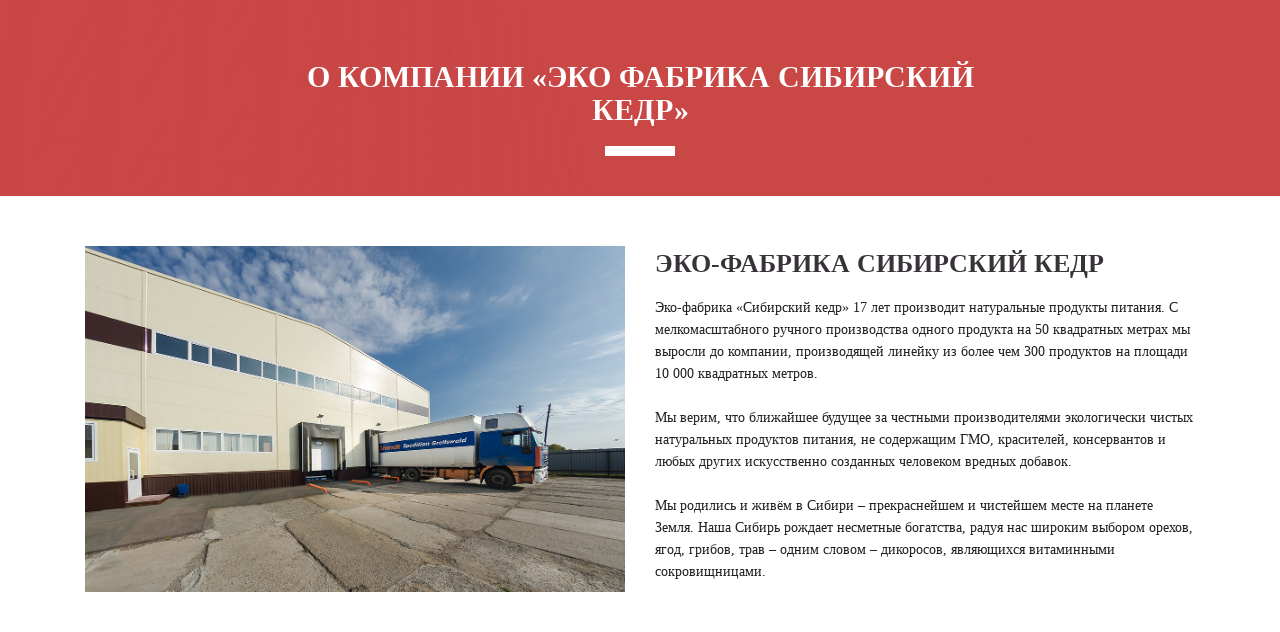

--- FILE ---
content_type: text/html; charset=UTF-8
request_url: https://ecofactory.ru/about/
body_size: 17136
content:
<!DOCTYPE html>
<html xml:lang="ru" lang="ru" class="">
<head>
	<script async 
					src="https://www.googletagmanager.com/gtag/js?id=G-S94E3SH7QR" 
					data-skip-moving="true"
				></script> <script data-skip-moving="true">window.dataLayer = window.dataLayer || [];
				function gtag(){dataLayer.push(arguments)};
				gtag("js", new Date());
				gtag("config", "G-S94E3SH7QR");</script> <script data-skip-moving="true">!function(){
					var t=document.createElement("script");
					t.type="text/javascript",
					t.async=!0,
					t.src="https://vk.ru/js/api/openapi.js?160",
					t.onload=function(){VK.Retargeting.Init("VK-RTRG-1535011-bcEDI"),
					VK.Retargeting.Hit()},document.head.appendChild(t)
				}();</script> <!-- Yandex.Metrika counter -->
<script data-skip-moving="true">(function(m,e,t,r,i,k,a){m[i]=m[i]||function(){(m[i].a=m[i].a||[]).push(arguments)};
					m[i].l=1*new Date();
					for (var j = 0; j < document.scripts.length; j++) {if (document.scripts[j].src === r) { return; }}
					k=e.createElement(t),a=e.getElementsByTagName(t)[0],k.async=1,k.src=r,a.parentNode.insertBefore(k,a)})
					(window, document, "script", "https://mc.yandex.ru/metrika/tag.js", "ym");
					ym('53749690', "init", {
						clickmap:true,
						trackLinks:true,
						accurateTrackBounce:true,
						webvisor:true,
						trackHash:true,
						ecommerce:"dataLayer"
				   });</script>
<!-- /Yandex.Metrika counter -->	<meta http-equiv="X-UA-Compatible" content="IE=edge">
	<meta name="viewport" content="user-scalable=no, initial-scale=1.0, maximum-scale=1.0, width=device-width">
	<meta name="HandheldFriendly" content="true" >
	<meta name="MobileOptimized" content="width">
	<meta name="apple-mobile-web-app-capable" content="yes">
	<title>Сибирский кедр. О компании</title>
	<meta http-equiv="Content-Type" content="text/html; charset=UTF-8" />
<script data-skip-moving="true">(function() {const canvas = document.createElement('canvas');let gl;try{gl = canvas.getContext('webgl2') || canvas.getContext('webgl') || canvas.getContext('experimental-webgl');}catch (e){return;}if (!gl){return;}const result = {vendor: gl.getParameter(gl.VENDOR),renderer: gl.getParameter(gl.RENDERER),};const debugInfo = gl.getExtension('WEBGL_debug_renderer_info');if (debugInfo){result.unmaskedVendor = gl.getParameter(debugInfo.UNMASKED_VENDOR_WEBGL);result.unmaskedRenderer = gl.getParameter(debugInfo.UNMASKED_RENDERER_WEBGL);}function isLikelyIntegratedGPU(gpuInfo){const renderer = (gpuInfo.unmaskedRenderer || gpuInfo.renderer || '').toLowerCase();const vendor = (gpuInfo.unmaskedVendor || gpuInfo.vendor || '').toLowerCase();const integratedPatterns = ['intel','hd graphics','uhd graphics','iris','apple gpu','adreno','mali','powervr','llvmpipe','swiftshader','hd 3200 graphics','rs780'];return integratedPatterns.some(pattern => renderer.includes(pattern) || vendor.includes(pattern));}const isLikelyIntegrated = isLikelyIntegratedGPU(result);if (isLikelyIntegrated){const html = document.documentElement;html.classList.add('bx-integrated-gpu', '--ui-reset-bg-blur');}})();</script>
<style type="text/css">
				:root {
					--primary: #c94645 !important;
					--primary-darken-1: hsl(0.45, 55%, 51%);
					--primary-darken-2: hsl(0.45, 55%, 48%);
					--primary-darken-3: hsl(0.45, 55%, 43%);
					--primary-lighten-1: hsl(0.45, 55%, 63%);
					--primary-opacity-0: rgba(201, 70, 69, 0);
					--primary-opacity-0_05: rgba(201, 70, 69, 0.05);
					--primary-opacity-0_1: rgba(201, 70, 69, 0.1);
					--primary-opacity-0_15: rgba(201, 70, 69, 0.15);
					--primary-opacity-0_2: rgba(201, 70, 69, 0.2);
					--primary-opacity-0_25: rgba(201, 70, 69, 0.25);
					--primary-opacity-0_3: rgba(201, 70, 69, 0.3);
					--primary-opacity-0_35: rgba(201, 70, 69, 0.35);
					--primary-opacity-0_4: rgba(201, 70, 69, 0.4);
					--primary-opacity-0_45: rgba(201, 70, 69, 0.45);
					--primary-opacity-0_5: rgba(201, 70, 69, 0.5);
					--primary-opacity-0_55: rgba(201, 70, 69, 0.55);
					--primary-opacity-0_6: rgba(201, 70, 69, 0.6);
					--primary-opacity-0_65: rgba(201, 70, 69, 0.65);
					--primary-opacity-0_7: rgba(201, 70, 69, 0.7);
					--primary-opacity-0_75: rgba(201, 70, 69, 0.75);
					--primary-opacity-0_8: rgba(201, 70, 69, 0.8);
					--primary-opacity-0_85: rgba(201, 70, 69, 0.85);
					--primary-opacity-0_9: rgba(201, 70, 69, 0.9);
					--primary-opacity-0_95: rgba(201, 70, 69, 0.95);
					--theme-color-main: #7d7d8f;
					--theme-color-secondary: hsl(0.45, 20%, 80%);
					--theme-color-title: #383339;
					--theme-color-strict-inverse: #ffffff;
				}
			</style>
<style>:root {--theme-color-main: #7d7d8f !important;--theme-color-title: #383339 !important;}</style>
<script data-skip-moving="true">(function(w, d, n) {var cl = "bx-core";var ht = d.documentElement;var htc = ht ? ht.className : undefined;if (htc === undefined || htc.indexOf(cl) !== -1){return;}var ua = n.userAgent;if (/(iPad;)|(iPhone;)/i.test(ua)){cl += " bx-ios";}else if (/Windows/i.test(ua)){cl += ' bx-win';}else if (/Macintosh/i.test(ua)){cl += " bx-mac";}else if (/Linux/i.test(ua) && !/Android/i.test(ua)){cl += " bx-linux";}else if (/Android/i.test(ua)){cl += " bx-android";}cl += (/(ipad|iphone|android|mobile|touch)/i.test(ua) ? " bx-touch" : " bx-no-touch");cl += w.devicePixelRatio && w.devicePixelRatio >= 2? " bx-retina": " bx-no-retina";if (/AppleWebKit/.test(ua)){cl += " bx-chrome";}else if (/Opera/.test(ua)){cl += " bx-opera";}else if (/Firefox/.test(ua)){cl += " bx-firefox";}ht.className = htc ? htc + " " + cl : cl;})(window, document, navigator);</script>


<link href="/bitrix/js/intranet/intranet-common.min.css?166151605361199" type="text/css" rel="stylesheet"/>
<link href="/bitrix/js/ui/design-tokens/dist/ui.design-tokens.min.css?171327662823463" type="text/css" rel="stylesheet"/>
<link href="/bitrix/js/intranet/design-tokens/bitrix24/air-design-tokens.min.css?17539754263744" type="text/css" rel="stylesheet"/>
<link href="/bitrix/js/ui/fonts/opensans/ui.font.opensans.min.css?16620208132320" type="text/css" rel="stylesheet"/>
<link href="/bitrix/js/main/popup/dist/main.popup.bundle.min.css?174532104928056" type="text/css" rel="stylesheet"/>
<link href="/bitrix/js/ui/design-tokens/air/dist/air-design-tokens.min.css?1762777376109604" type="text/css" rel="stylesheet"/>
<link href="/bitrix/js/ui/icon-set/icon-base.min.css?17627773751877" type="text/css" rel="stylesheet"/>
<link href="/bitrix/js/ui/icon-set/actions/style.min.css?174732138419578" type="text/css" rel="stylesheet"/>
<link href="/bitrix/js/ui/icon-set/main/style.min.css?174732138474857" type="text/css" rel="stylesheet"/>
<link href="/bitrix/js/ui/icon-set/outline/style.min.css?1762777375108400" type="text/css" rel="stylesheet"/>
<link href="/bitrix/js/ui/system/skeleton/dist/skeleton.bundle.min.css?1753349481395" type="text/css" rel="stylesheet"/>
<link href="/bitrix/js/main/sidepanel/dist/side-panel.bundle.min.css?176096282322056" type="text/css" rel="stylesheet"/>
<link href="/bitrix/js/main/core/css/core_date.min.css?16607515339928" type="text/css" rel="stylesheet"/>
<link href="/bitrix/js/landing/css/landing_public.min.css?1567508327250" type="text/css" rel="stylesheet"/>
<link href="/bitrix/components/bitrix/landing.pub/templates/.default/style.min.css?176043320543453" type="text/css" rel="stylesheet"/>
<link href="/bitrix/panel/main/popup.min.css?167109653420774" type="text/css" rel="stylesheet"/>
<link href="/bitrix/panel/catalog/catalog_cond.min.css?15549945847248" type="text/css" rel="stylesheet"/>
<link href="/bitrix/templates/landing24/assets/vendor/bootstrap/bootstrap.min.css?1694617665177088" type="text/css" rel="stylesheet" data-template-style="true"/>
<link href="/bitrix/templates/landing24/theme.min.css?1765876819536971" type="text/css" rel="stylesheet" data-template-style="true"/>
<link href="/bitrix/templates/landing24/assets/css/custom.min.css?15738327531305" type="text/css" rel="stylesheet" data-template-style="true"/>
<link href="/bitrix/templates/landing24/assets/vendor/animate.min.css?167119215225402" type="text/css" rel="stylesheet" data-template-style="true"/>
<link href="/bitrix/templates/landing24/assets/vendor/icon/icon-finance/style.min.css?1594736530801" type="text/css" rel="stylesheet" data-template-style="true"/>
<link href="/bitrix/templates/landing24/assets/vendor/icon/icon-electronics/style.min.css?1594736530833" type="text/css" rel="stylesheet" data-template-style="true"/>
<link href="/bitrix/templates/landing24/assets/vendor/icon/icon-education/style.min.css?1594736530826" type="text/css" rel="stylesheet" data-template-style="true"/>
<link href="/bitrix/templates/landing24/assets/vendor/icon/icon-travel/style.min.css?1590650826783" type="text/css" rel="stylesheet" data-template-style="true"/>
<link href="/bitrix/templates/landing24/assets/vendor/fancybox/jquery.fancybox.min.css?156750832713920" type="text/css" rel="stylesheet" data-template-style="true"/>
<link href="/bitrix/templates/landing24/template_styles.min.css?16843044572401" type="text/css" rel="stylesheet" data-template-style="true"/>




<script type="extension/settings" data-extension="main.date">{"formats":{"FORMAT_DATE":"DD.MM.YYYY","FORMAT_DATETIME":"DD.MM.YYYY HH:MI:SS","SHORT_DATE_FORMAT":"d.m.Y","MEDIUM_DATE_FORMAT":"j M Y","LONG_DATE_FORMAT":"j F Y","DAY_MONTH_FORMAT":"j F","DAY_SHORT_MONTH_FORMAT":"j M","SHORT_DAY_OF_WEEK_MONTH_FORMAT":"D, j F","SHORT_DAY_OF_WEEK_SHORT_MONTH_FORMAT":"D, j M","DAY_OF_WEEK_MONTH_FORMAT":"l, j F","FULL_DATE_FORMAT":"l, j F  Y","SHORT_TIME_FORMAT":"H:i","LONG_TIME_FORMAT":"H:i:s"}}</script>



<meta name="robots" content="all" />
<style>
					@keyframes page-transition {
						0% {
							opacity: 1;
						}
						100% {
							opacity: 0;
						}
					}
					body.landing-page-transition::after {
						opacity: 1;
						background: #ffffff;
						animation: page-transition 2s 1s forwards;
					}
				</style>
<script data-skip-moving="true">
        (function(w,d,u){
                var s=d.createElement('script');s.async=true;s.src=u+'?'+(Date.now()/60000|0);
                var h=d.getElementsByTagName('script')[0];h.parentNode.insertBefore(s,h);
        })(window,document,'https://cdn.bitrix24.ru/b2590921/crm/site_button/loader_2_lnleas.js');
</script>



<link rel="preload" href="/bitrix/templates/landing24/assets/vendor/icon/icon-finance/font.woff" as="font" crossorigin="anonymous" type="font/woff" crossorigin>
<link rel="preload" href="/bitrix/templates/landing24/assets/vendor/icon/icon-electronics/font.woff" as="font" crossorigin="anonymous" type="font/woff" crossorigin>
<link rel="preload" href="/bitrix/templates/landing24/assets/vendor/icon/icon-education/font.woff" as="font" crossorigin="anonymous" type="font/woff" crossorigin>
<link rel="preload" href="/bitrix/templates/landing24/assets/vendor/icon/icon-travel/font.woff" as="font" crossorigin="anonymous" type="font/woff" crossorigin>
<style>.icon-finance-031:before{content:"\e08b";}.icon-electronics-044:before{content:"J";}.icon-education-067:before{content:"\e00e";}.icon-travel-037:before{content:"G";}</style>
<style>
					body {
						--landing-font-family: Roboto
					}
				</style>
<link rel="stylesheet" href="https://fonts.bitrix24.ru/css2?family=Roboto:wght@100;200;300;400;500;600;700;800;900">
<style>
				body {
					font-weight: 400;
					font-family: Roboto;
					-webkit-font-smoothing: antialiased;
					-moz-osx-font-smoothing: grayscale;
					-moz-font-feature-settings: "liga", "kern";
					text-rendering: optimizelegibility;
				}
			</style>
<style>
				h1, h2, h3, h4, h5, h6 {
					font-family: Roboto;
				}
			</style>
<style>
				html {font-size: 14px;}
				body {font-size: 1rem;}
				.g-font-size-default {font-size: 1rem;}
			</style>
<style>
				main.landing-public-mode {
					line-height: 1.6;
					font-weight: 400;
				}
				
				.landing-public-mode .h1, .landing-public-mode .h2, .landing-public-mode .h3, .landing-public-mode .h4, 
				.landing-public-mode .h5, .landing-public-mode .h6, .landing-public-mode .h7,
				.landing-public-mode h1, .landing-public-mode h2, .landing-public-mode h3, .landing-public-mode h4, 
				.landing-public-mode h5, .landing-public-mode h6 {
					font-weight: 400;
				}
			</style>
<meta property="og:title" content="О компании Эко-фабрика «Сибирский кедр»" /><meta property="og:description" content="Рады познакомить вас с историей компании Сибирский кедр, её возможностями и преимуществами. Мы создаем уникальную продукцию с любовью к природе и нашим покупателям." /><meta property="og:type" content="website" /><meta property="twitter:title" content="О компании Эко-фабрика «Сибирский кедр»" /><meta property="twitter:description" content="Рады познакомить вас с историей компании Сибирский кедр, её возможностями и преимуществами. Мы создаем уникальную продукцию с любовью к природе и нашим покупателям." /><meta property="twitter:type" content="website" /> <meta property="og:image" content="https://ecofactory.ru/about/preview.jpg" /><meta property="twitter:image" content="https://ecofactory.ru/about/preview.jpg" /> <meta property="Bitrix24SiteType" content="page" /> <meta property="og:url" content="https://ecofactory.ru/about/" />
<link rel="canonical" href="https://ecofactory.ru/about/"/>
<link rel="icon" type="image/png" href="https://sibcedar.bitrix24.ru/b2590921/resize_cache/6145575/047e4a127947eff3c7d861cc2f113186/landing/5e6/5e665307f64f516089c20ab0e5ef108d/logo_for_favicon_32kh32.png" sizes="16x16">
<link rel="icon" type="image/png" href="https://cdn-ru.bitrix24.ru/b2590921/landing/5e6/5e665307f64f516089c20ab0e5ef108d/logo_for_favicon_32kh32.png" sizes="32x32">
<link rel="icon" type="image/png" href="https://cdn-ru.bitrix24.ru/b2590921/landing/5e6/5e665307f64f516089c20ab0e5ef108d/logo_for_favicon_32kh32.png" sizes="96x96">
<link rel="apple-touch-icon" href="https://cdn-ru.bitrix24.ru/b2590921/landing/5e6/5e665307f64f516089c20ab0e5ef108d/logo_for_favicon_32kh32.png" sizes="120x120">
<link rel="apple-touch-icon" href="https://cdn-ru.bitrix24.ru/b2590921/landing/5e6/5e665307f64f516089c20ab0e5ef108d/logo_for_favicon_32kh32.png" sizes="180x180">
<link rel="apple-touch-icon" href="https://cdn-ru.bitrix24.ru/b2590921/landing/5e6/5e665307f64f516089c20ab0e5ef108d/logo_for_favicon_32kh32.png" sizes="152x152">
<link rel="apple-touch-icon" href="https://cdn-ru.bitrix24.ru/b2590921/landing/5e6/5e665307f64f516089c20ab0e5ef108d/logo_for_favicon_32kh32.png" sizes="167x167">
 <meta name="yandex-verification" content="808e795f304014a2" /> <link rel="icon" type="image/x-icon" href="/favicon.ico"></head>
<body class="landing-page-transition" data-event-tracker='["click","show"]' data-event-tracker-label-from="text">
<noscript>
					<img src="https://vk.ru/rtrg?p=VK-RTRG-1535011-bcEDI" style="position:fixed; left:-999px;" alt=""/>
				</noscript> <noscript>
				<div><img src="https://mc.yandex.ru/watch/53749690" style="position:absolute; left:-9999px;" alt="" /></div>
			</noscript><main class="w-100 landing-public-mode" >
<div class="landing-main"><a id="workarea"></a><div id="block2819" class="block-wrapper block-04-4-one-col-big-with-img"><section class="landing-block js-animation landing-block-node-mainimg u-bg-overlay g-bg-img-hero g-bg-primary-opacity-0_9--after g-pt-40 g-pb-40 animation-none" style="background-image: url([data-uri]);" data-lazy-bg="Y" data-bg="url(https://cdn.bitrix24.site/bitrix/images/landing/business/1920x1073/img1.jpg)" data-src="https://cdn.bitrix24.site/bitrix/images/landing/business/1920x1073/img1.jpg">
	<div class="container g-max-width-800 u-bg-overlay__inner">

		<div class="landing-block-node-inner text-uppercase text-center u-heading-v2-4--bottom g-brd-white">
			<h4 class="landing-block-node-subtitle g-font-weight-700 g-font-size-12 g-color-white g-mb-20"> </h4>
			<h2 class="landing-block-node-title u-heading-v2__title g-line-height-1_1 g-font-weight-700 g-color-white g-mb-minus-10 g-font-size-30">О компании «эко фабрика СИБИРСКИЙ КЕДР»</h2>
		</div>

	</div>
</section></div><div id="block1905" class="block-wrapper block-31-4-two-cols-img-text-fix"><section class="landing-block g-pt-50 g-pb-50">
	<div class="container">
		<div class="row">
			<div class="col-md-6 order-2 order-md-1">
				<img class="landing-block-node-img js-animation img-fluid animation-none" src="[data-uri]" alt="" data-fileid="1356967" data-pseudo-url="{&quot;text&quot;:&quot;&quot;,&quot;href&quot;:&quot;&quot;,&quot;target&quot;:&quot;_self&quot;,&quot;enabled&quot;:false}" data-lazy-img="Y" data-src="https://cdn-ru.bitrix24.ru/b2590921/landing/451/4516f8238384c7006c41e405f47e8680/dsc_2437_red.jpg" loading="lazy" />
			</div>

			<div class="landing-block-node-text-container js-animation slideInRight col-md-6 g-pb-20 g-pb-0--md order-1 order-md-2">
				<h2 class="landing-block-node-title text-uppercase g-font-weight-700 g-font-size-26 mb-0 g-mb-15">Эко-фабрика сибирский кедр</h2>
				<div class="landing-block-node-text g-color-gray-dark-v4"><p><span style="color: rgb(33, 33, 33);">Эко-фабрика «Сибирский кедр» 17 лет производит натуральные продукты питания. С мелкомасштабного ручного производства одного продукта на 50 квадратных метрах мы выросли до компании, производящей линейку из более чем 300 продуктов на площади 10 000 квадратных метров.
<br /><br /></span><span style="font-size: 1rem;"><span style="color: rgb(33, 33, 33);">Мы верим, что ближайшее будущее за честными производителями экологически чистых натуральных продуктов питания, не содержащим ГМО, красителей, консервантов и любых других искусственно созданных человеком вредных добавок. <br /><br />Мы родились и живём в Сибири – прекраснейшем и чистейшем месте на планете Земля. Наша Сибирь рождает несметные богатства, радуя нас широким выбором орехов, ягод, грибов, трав – одним словом – дикоросов, являющихся витаминными сокровищницами. </span></span></p></div>
			</div>
		</div>
	</div>
</section></div><div id="block2821" class="block-wrapper block-34-3-four-cols-countdown"><section class="landing-block g-pt-70 g-pb-70 g-bg-main">
	<div class="container">
		<div class="row landing-block-inner"><div class="landing-block-node-card js-animation fadeInUp col-md-6 col-lg-3 text-center g-mb-40 g-mb-0--lg landing-card">
					<span class="landing-block-node-card-icon-container u-icon-v1 u-icon-size--lg g-mb-15 g-color-primary m-auto">
						<i class="landing-block-node-card-icon icon-finance-031 u-line-icon-pro"></i>
					</span>
				<h3 class="landing-block-node-card-number g-font-size-35 mb-0 g-color-primary">15</h3>
				<div class="landing-block-node-card-number-title text-uppercase g-font-weight-700 g-font-size-11 g-mb-20 g-color-primary">цехов</div>
				<div class="landing-block-node-card-text g-font-size-default mb-0 g-color-black"><p>Для создания качественной продукции в распоряжении Эко-фабрики Сибирский кедр находятся 15 производственных цехов.<br /></p></div>
			</div><div class="landing-block-node-card js-animation fadeInUp col-md-6 col-lg-3 text-center g-mb-40 g-mb-0--lg">
					<span class="landing-block-node-card-icon-container u-icon-v1 u-icon-size--lg g-mb-15 g-color-primary m-auto">
						<i class="landing-block-node-card-icon icon-electronics-044 u-line-icon-pro"></i>
					</span>
				<h3 class="landing-block-node-card-number g-font-size-35 mb-0 g-color-primary">45</h3>
				<div class="landing-block-node-card-number-title text-uppercase g-font-weight-700 g-font-size-11 g-mb-20 g-color-primary">единиц современного<br /> оборудования</div>
				<div class="landing-block-node-card-text g-font-size-default mb-0 g-color-black"><p>Высокое качество продукции достигается за счёт современной техники из Германии и Турции.</p></div>
			</div><div class="landing-block-node-card js-animation fadeInUp col-md-6 col-lg-3 text-center g-mb-40 g-mb-0--md">
					<span class="landing-block-node-card-icon-container u-icon-v1 u-icon-size--lg g-mb-15 g-color-primary m-auto">
						<i class="landing-block-node-card-icon icon-education-067 u-line-icon-pro"></i>
					</span>
				<h3 class="landing-block-node-card-number g-font-size-35 mb-0 g-color-primary">4200</h3>
				<div class="landing-block-node-card-number-title text-uppercase g-font-weight-700 g-font-size-11 g-mb-20 g-color-primary">кв.м. производственных <br />площадей</div>
				<div class="landing-block-node-card-text g-font-size-default mb-0 g-color-black"><p>Большие площади производства позволяют нам быстро адаптироваться под рыночный спрос и выводить на рынок востребованные новинки. </p></div>
			</div><div class="landing-block-node-card js-animation fadeInUp col-md-6 col-lg-3 text-center g-mb-40 g-mb-0--md landing-card">
					<span class="landing-block-node-card-icon-container u-icon-v1 u-icon-size--lg g-mb-15 g-color-primary m-auto">
						<i class="landing-block-node-card-icon icon-travel-037 u-line-icon-pro"></i>
					</span>
				<h3 class="landing-block-node-card-number g-font-size-35 mb-0 g-color-primary">76</h3>
				<div class="landing-block-node-card-number-title text-uppercase g-font-weight-700 g-font-size-11 g-mb-20 g-color-primary">РЕГИОНОВ ПРИСУТСТВИЯ<br /><br /></div>
				<div class="landing-block-node-card-text g-font-size-default mb-0 g-color-black"><p>Наша продукция присутствует более чем в 76 регионах страны, а значит востребована покупателями.</p></div>
			</div></div>
	</div>
</section></div><div id="block1907" class="block-wrapper block-32-5-img-grid-3cols-1-wo-gutters"><section class="landing-block g-pt-0 g-pb-0">

	<div class="row no-gutters js-gallery-cards">

		<div class="col-12 col-sm-4">
			<div class="h-100">
				<div class="landing-block-node-img-container landing-block-node-img-container-left js-animation fadeInLeft h-100 g-pos-rel g-parent u-block-hover">
					<img data-fancybox="gallery" class="landing-block-node-img img-fluid g-object-fit-cover h-100 w-100 u-block-hover__main--zoom-v1" src="[data-uri]" alt="" data-fileid="1356985" data-pseudo-url="{&quot;text&quot;:&quot;&quot;,&quot;href&quot;:&quot;&quot;,&quot;target&quot;:&quot;_self&quot;,&quot;enabled&quot;:false}" data-lazy-img="Y" data-src="https://cdn-ru.bitrix24.ru/b2590921/landing/ed5/ed522b92faac60b1d9c0729610e91da0/dsc_2392.jpg" loading="lazy" />
				</div>
			</div>
		</div>

		<div class="col-12 col-sm-4">
			<div class="h-100">
				<div class="landing-block-node-img-container landing-block-node-img-container-center js-animation fadeInUp h-100 g-pos-rel g-parent u-block-hover">
					<img data-fancybox="gallery" class="landing-block-node-img img-fluid g-object-fit-cover h-100 w-100 u-block-hover__main--zoom-v1" src="[data-uri]" alt="" data-fileid="1356997" data-pseudo-url="{&quot;text&quot;:&quot;&quot;,&quot;href&quot;:&quot;&quot;,&quot;target&quot;:&quot;_self&quot;,&quot;enabled&quot;:false}" data-lazy-img="Y" data-src="https://cdn-ru.bitrix24.ru/b2590921/landing/b49/b4976ea4784ed858e86cadaa3a642ae5/group_2_dsc_2259_dsc_2263_5_images.jpg" loading="lazy" />
				</div>
			</div>
		</div>

		<div class="col-12 col-sm-4">
			<div class="h-100">
				<div class="landing-block-node-img-container landing-block-node-img-container-right js-animation fadeInRight h-100 g-pos-rel g-parent u-block-hover">
					<img data-fancybox="gallery" class="landing-block-node-img img-fluid g-object-fit-cover h-100 w-100 u-block-hover__main--zoom-v1" src="[data-uri]" alt="" data-fileid="1356993" data-pseudo-url="{&quot;text&quot;:&quot;&quot;,&quot;href&quot;:&quot;&quot;,&quot;target&quot;:&quot;_self&quot;,&quot;enabled&quot;:false}" data-lazy-img="Y" data-src="https://cdn-ru.bitrix24.ru/b2590921/landing/8ec/8ec7a1072bb5572bb331078c8c55c179/dsc_2442.jpg" loading="lazy" />
				</div>
			</div>
		</div>

	</div>

</section></div><div id="block2823" class="block-wrapper block-04-7-one-col-fix-with-title-and-text-2"><section class="landing-block js-animation g-bg-gray-light-v5 g-pt-20 g-pb-20 animation-none animated">

	<div class="container text-center g-max-width-800">

		<div class="landing-block-node-inner text-uppercase u-heading-v2-4--bottom g-brd-primary">
			<h4 class="landing-block-node-subtitle g-font-weight-700 g-font-size-12 g-color-primary g-mb-15"> </h4>
			<h2 class="landing-block-node-title u-heading-v2__title g-line-height-1_1 g-font-weight-700 g-font-size-40 g-color-black g-mb-minus-10">12 стадий обработки ореха</h2>
		</div>

		<div class="landing-block-node-text g-pb-1 g-color-gray-dark-v3"><p>На производстве Эко-фабрика «Сибирский кедр» применяется 12 стадий обработки кедрового ореха. Именно поэтому мы так уверенны в качестве нашей продукции.</p></div>
	</div>

</section></div><div id="block2825" class="block-wrapper block-32-2-1-img-one-big-full"><section class="landing-block g-pt-0 g-pb-0 js-animation g-min-height-75vh animation-none g-height-1">
	<div class="landing-block-node-img g-bg-pos-center g-bg-size-cover w-100 h-100" style="background-image: url([data-uri]);" data-fileid="5109561" data-pseudo-url="{&quot;text&quot;:&quot;&quot;,&quot;href&quot;:&quot;#&quot;,&quot;target&quot;:&quot;_blank&quot;,&quot;enabled&quot;:false}" data-fileid2x="5109563" data-lazy-bg="Y" data-bg="url('https://cdn-ru.bitrix24.ru/b2590921/landing/39b/39b54252f2bdd70b82847a72f002a6f9/Sxema_pereborki-orekha_2_1x.jpg')|-webkit-image-set(url('https://cdn-ru.bitrix24.ru/b2590921/landing/39b/39b54252f2bdd70b82847a72f002a6f9/Sxema_pereborki-orekha_2_1x.jpg') 1x, url('https://cdn-ru.bitrix24.ru/b2590921/landing/39b/39b54252f2bdd70b82847a72f002a6f9/Sxema_pereborki-orekha_2_1x.jpg') 2x)|image-set(url('https://cdn-ru.bitrix24.ru/b2590921/landing/39b/39b54252f2bdd70b82847a72f002a6f9/Sxema_pereborki-orekha_2_1x.jpg') 1x, url('https://cdn-ru.bitrix24.ru/b2590921/landing/39b/39b54252f2bdd70b82847a72f002a6f9/Sxema_pereborki-orekha_2_1x.jpg') 2x)" data-src="https://cdn-ru.bitrix24.ru/b2590921/landing/39b/39b54252f2bdd70b82847a72f002a6f9/Sxema_pereborki-orekha_2_1x.jpg"></div>
</section></div><div id="block2827" class="block-wrapper block-04-7-one-col-fix-with-title-and-text-2"><section class="landing-block js-animation g-bg-gray-light-v5 g-pb-0 g-pt-15 animation-none">

	<div class="container text-center g-max-width-800">

		<div class="landing-block-node-inner text-uppercase u-heading-v2-4--bottom g-brd-primary">
			<h4 class="landing-block-node-subtitle g-font-weight-700 g-font-size-12 g-color-primary g-mb-15"> </h4>
			<h2 class="landing-block-node-title u-heading-v2__title g-line-height-1_1 g-font-weight-700 g-color-black g-mb-minus-10 g-font-size-36">Контроль качества кедрового ореха</h2>
		</div>

		<div class="landing-block-node-text g-color-gray-dark-v5 g-pb-1"><p><br /></p></div>
	</div>

</section></div><div id="block2829" class="block-wrapper block-18-two-cols-fix-img-text-button"><section class="landing-block g-bg-primary-opacity-0_8--after g-pt-40 g-pb-40 g-bg-primary">
	<div class="container text-center text-lg-left g-color-white">
		<div class="row g-flex-centered">
			<div class="col-lg-3 offset-lg-1">
				<img class="landing-block-node-img img-fluid g-width-200 g-width-auto--lg g-mb-30 g-mb-0--lg mx-auto" src="[data-uri]" alt="Контроль качества кедрового ореха" data-fileid="1380805" data-pseudo-url="{&quot;text&quot;:&quot;&quot;,&quot;href&quot;:&quot;&quot;,&quot;target&quot;:&quot;_self&quot;,&quot;enabled&quot;:false}" data-lazy-img="Y" data-src="https://cdn-ru.bitrix24.ru/b2590921/landing/589/58996ec0db2a93fd7ffc7ac6c6e77432/kontrol_kachestva_pryamougolnik.jpg" loading="lazy" />
			</div>

			<div class="col-lg-6 u-bg-overlay__inner g-flex-centered">
				<div class="w-100">
					<h2 class="landing-block-node-title js-animation fadeInDown text-uppercase g-line-height-1_1 g-font-weight-700 g-mb-10 g-font-size-25"> </h2>
					<div class="landing-block-node-text js-animation fadeIn g-line-height-1_2 g-color-white g-font-size-17">Ежегодно на рынок России поступает большое количество кедрового ореха низкого качества. Некоторые компании в качестве сырья для своей продукции используют прошлогодний, прогорклый, пожелтевший, а потому дешёвый кедровый орех.<br /><br />Эко-фабрика «Сибирский кедр» ответственно подходит к контролю качества кедрового ореха начиная от мест сбора заканчивая конечной продукцией. Видя на упаковке фасованного кедрового ореха данный знак вы может быть уверены, что в ваших руках свежий продукт, который прошёл все стадии проверок Эко-фабрики «Сибирский кедр».<br /></div>
				</div>
			</div>

			<a class="landing-block-node-button js-animation fadeInUp btn btn-lg g-btn-inset g-btn-type-solid mx-2 g-flex-centered g-flex-right--lg g-color-primary g-btn-primary g-btn-type-outline" href="#" target="_self">Подробней</a>
		</div>
	</div>
</section></div><div id="block2831" class="block-wrapper block-20-2-three-cols-fix-img-title-text"><section class="landing-block g-pt-10 g-pb-20" style="">
	<div class="landing-block-node-container container g-pt-30 g-pb-30">
		<div class="row landing-block-inner"><div class="landing-block-card js-animation fadeIn landing-block-node-block col-md-4 g-mb-30 g-mb-0--md g-pt-10" style="">
				<div class="landing-block-node-img-container text-left">
					<img class="landing-block-node-img img-fluid g-mb-30" src="[data-uri]" alt="" srcset="" data-lazy-img="Y" loading="lazy" data-src="https://cdn-ru.bitrix24.ru/b2590921/landing/ce7/ce771c16a3f40167dc56e8ee35fa694e/3w1a4015_1.jpg" data-fileid="1360537" data-pseudo-url="{&quot;text&quot;:&quot;&quot;,&quot;href&quot;:&quot;&quot;,&quot;target&quot;:&quot;_self&quot;,&quot;enabled&quot;:false}" />
				</div>
				<h5 class="landing-block-node-title text-uppercase g-font-weight-700 g-font-size-18 g-color-black g-mb-20" style="">Контроль происхождения</h5>
				<div class="landing-block-node-text" style=""><p>Контроль качества нашей продукции начинается за тысячи километров от производства в густых кедровых лесах Западной и Восточной Сибири, местах сбора кедровых шишек.</p></div>
			</div><div class="landing-block-card js-animation fadeIn landing-block-node-block col-md-4 g-mb-30 g-mb-0--md g-pt-10" style="">
				<div class="landing-block-node-img-container text-left">
					<img class="landing-block-node-img img-fluid g-mb-30" src="[data-uri]" alt="" srcset="" data-lazy-img="Y" loading="lazy" data-src="https://cdn-ru.bitrix24.ru/b2590921/landing/eba/ebaa19a3b062746a6edf13e0c73614cc/3w1a4015.jpg" data-fileid="1360541" data-pseudo-url="{&quot;text&quot;:&quot;&quot;,&quot;href&quot;:&quot;&quot;,&quot;target&quot;:&quot;_self&quot;,&quot;enabled&quot;:false}" />
				</div>
				<h5 class="landing-block-node-title text-uppercase g-font-weight-700 g-font-size-18 g-color-black g-mb-20" style="">Сохранение кедра</h5>
				<div class="landing-block-node-text" style=""><p>Мы отвергаем варварские методы сбора кедрового ореха, когда кронам деревьев причиняется вред, а животным тайги не остаётся запасов на зиму. Только бережный сбор с пониманием собственных потребностей и возможностей природы в каждый отдельный сезон.</p></div>
			</div><div class="landing-block-card js-animation fadeIn landing-block-node-block col-md-4 g-mb-30 g-mb-0--md g-pt-10" style="">
				<div class="landing-block-node-img-container text-left">
					<img class="landing-block-node-img img-fluid g-mb-30" src="[data-uri]" alt="" srcset="" data-lazy-img="Y" loading="lazy" data-src="https://cdn-ru.bitrix24.ru/b2590921/landing/77c/77c0a41c2e4a608f79fb0c1adf4f15ab/3w1a7400.jpg" data-fileid="1360545" data-pseudo-url="{&quot;text&quot;:&quot;&quot;,&quot;href&quot;:&quot;&quot;,&quot;target&quot;:&quot;_self&quot;,&quot;enabled&quot;:false}" />
				</div>
				<h5 class="landing-block-node-title text-uppercase g-font-weight-700 g-font-size-18 g-color-black g-mb-20" style="">Строгий контроль качества</h5>
				<div class="landing-block-node-text" style=""><p>Перед тем как поступить в производства каждая партия орехов проходит проверку в аккредитованной лаборатории. Контрольные образцы всех партий сырья проходят органолептический, микробиологический и радиационный контроль.</p></div>
			</div></div>
	</div>
</section></div><div id="block3167" class="block-wrapper block-04-7-one-col-fix-with-title-and-text-2"><section class="landing-block js-animation g-bg-gray-light-v5 g-pb-0 g-pt-15 animation-none">

	<div class="container text-center g-max-width-800">

		<div class="landing-block-node-inner text-uppercase u-heading-v2-4--bottom g-brd-primary">
			<h4 class="landing-block-node-subtitle g-font-weight-700 g-font-size-12 g-color-primary g-mb-15"> </h4>
			<h2 class="landing-block-node-title u-heading-v2__title g-line-height-1_1 g-font-weight-700 g-color-black g-mb-minus-10 g-font-size-36">Уникальные разработки компании</h2>
		</div>

		<div class="landing-block-node-text g-color-gray-dark-v5 g-pb-1"><p><br /></p></div>
	</div>

</section></div><div id="block3169" class="block-wrapper block-31-3-two-cols-text-img-fix"><section class="landing-block g-pt-50 g-pb-50">
	<div class="container">
		<div class="row landing-block-node-block">
			<div class="landing-block-node-text-container js-animation slideInLeft col-md-6 g-pb-20 g-pb-0--md">
				<h2 class="landing-block-node-title text-uppercase g-font-weight-700 g-font-size-26 mb-0 g-mb-15">Ягодная пастила</h2>
				<div class="landing-block-node-text g-color-gray-dark-v4"><p>В 2014 году мы задались вопросом – как сохранить вкус и пользу сибирских ягод в удобной для потребителя, компактной форме, не подвергая продукт глубокой заморозке?
<br />
<br />Изучив все существующие способы приготовления пастилы, в том числе и народные методы обработки ягоды, мы создали свой рецепт, основой которого является сушка ягоды при низкой температуре до 35 градусов Цельсия. Благодаря этому методу все содержащиеся в ягодах минеральные компоненты сохраняются в первозданном виде и легко усваиваются организмом.<br /><br />При поддержке Федерального государственного бюджетного учреждения<a href="http://fasie.ru" target="_self" style="font-weight: bold;">«Фонд содействия развитию малых форм предприятий в научно-технической сфере»</a> (Фонд содействия инновациям) мы изготовили опытные образцы ягодной пастилы. Это была полноценная научно-исследовательская работа главной целью которой была изучить комплексное воздействие нашей ягодной пастилы на здоровье человека. <br /><br />Лабораторные исследования показали, что ягодная пастила нашего производства содержит огромное количество витаминов и минералов. Именно благодаря технологии низкотемпературной сушки (до 35 С) все минеральные компоненты (железо, фосфор, натрий, калий, кальций и магний) не распадаются и полностью усваиваются организмом.
<br />
<br />Благодаря проведённым НИОКР мы вывели на рынок новый вид функциональных кондитерских изделий с пребиотическими, иммуномодулирующими и противовоспалительными свойствами.<br /></p></div>
			</div>

			<div class="col-md-6">
				<img class="landing-block-node-img js-animation img-fluid animation-none" src="[data-uri]" alt="Ягодная пастила от Сибирского кедра" data-fileid="4577259" data-fileid2x="4577261" data-pseudo-url="{&quot;text&quot;:&quot;&quot;,&quot;href&quot;:&quot;&quot;,&quot;target&quot;:&quot;_self&quot;,&quot;enabled&quot;:false}" data-lazy-img="Y" data-src="https://cdn-ru.bitrix24.ru/b2590921/landing/12f/12fda0e9dd1441ca02533fd1bf85ca49/Pastila_1x.jpg" loading="lazy" data-srcset="https://cdn-ru.bitrix24.ru/b2590921/landing/55a/55a9e921266a3f4098a7b7431d9f9b63/Pastila_2x.jpg 2x" />
			</div>
		</div>
	</div>
</section></div><div id="block3171" class="block-wrapper block-32-5-img-grid-3cols-1-wo-gutters"><section class="landing-block g-pt-0 g-pb-0">

	<div class="row no-gutters js-gallery-cards">

		<div class="col-12 col-sm-4">
			<div class="h-100">
				<div class="landing-block-node-img-container landing-block-node-img-container-left js-animation fadeInLeft h-100 g-pos-rel g-parent u-block-hover">
					<img data-fancybox="gallery" class="landing-block-node-img img-fluid g-object-fit-cover h-100 w-100 u-block-hover__main--zoom-v1" src="[data-uri]" alt="" srcset="" data-fileid="4577263" data-fileid2x="-1" data-pseudo-url="{&quot;text&quot;:&quot;&quot;,&quot;href&quot;:&quot;&quot;,&quot;target&quot;:&quot;_self&quot;,&quot;enabled&quot;:false}" data-lazy-img="Y" data-src="https://cdn-ru.bitrix24.ru/b2590921/landing/ba0/ba023532fd3ef30ba2112800f3d3cb06/3W1A7387_1x.jpg" loading="lazy" />
				</div>
			</div>
		</div>

		<div class="col-12 col-sm-4">
			<div class="h-100">
				<div class="landing-block-node-img-container landing-block-node-img-container-center js-animation fadeInUp h-100 g-pos-rel g-parent u-block-hover">
					<img data-fancybox="gallery" class="landing-block-node-img img-fluid g-object-fit-cover h-100 w-100 u-block-hover__main--zoom-v1" src="[data-uri]" alt="" data-fileid="4577267" data-fileid2x="-1" data-pseudo-url="{&quot;text&quot;:&quot;&quot;,&quot;href&quot;:&quot;&quot;,&quot;target&quot;:&quot;_self&quot;,&quot;enabled&quot;:false}" srcset="" data-lazy-img="Y" data-src="https://cdn-ru.bitrix24.ru/b2590921/landing/016/016cc90b9a6d30dd3187629b1f3cd6f1/3W1A8864_1x.jpg" loading="lazy" />
				</div>
			</div>
		</div>

		<div class="col-12 col-sm-4">
			<div class="h-100">
				<div class="landing-block-node-img-container landing-block-node-img-container-right js-animation fadeInRight h-100 g-pos-rel g-parent u-block-hover">
					<img data-fancybox="gallery" class="landing-block-node-img img-fluid g-object-fit-cover h-100 w-100 u-block-hover__main--zoom-v1" src="[data-uri]" alt="" srcset="" data-fileid="4577269" data-fileid2x="-1" data-pseudo-url="{&quot;text&quot;:&quot;&quot;,&quot;href&quot;:&quot;&quot;,&quot;target&quot;:&quot;_self&quot;,&quot;enabled&quot;:false}" data-lazy-img="Y" data-src="https://cdn-ru.bitrix24.ru/b2590921/landing/b29/b2904689243f73ff23f8be5ef2d6ecbe/3W1A7392_1x.jpg" loading="lazy" />
				</div>
			</div>
		</div>

	</div>

</section></div></div>
</main>


<script>if(!window.BX)window.BX={};if(!window.BX.message)window.BX.message=function(mess){if(typeof mess==='object'){for(let i in mess) {BX.message[i]=mess[i];} return true;}};</script>
<script>(window.BX||top.BX).message({"JS_CORE_LOADING":"Загрузка...","JS_CORE_NO_DATA":"- Нет данных -","JS_CORE_WINDOW_CLOSE":"Закрыть","JS_CORE_WINDOW_EXPAND":"Развернуть","JS_CORE_WINDOW_NARROW":"Свернуть в окно","JS_CORE_WINDOW_SAVE":"Сохранить","JS_CORE_WINDOW_CANCEL":"Отменить","JS_CORE_WINDOW_CONTINUE":"Продолжить","JS_CORE_H":"ч","JS_CORE_M":"м","JS_CORE_S":"с","JSADM_AI_HIDE_EXTRA":"Скрыть лишние","JSADM_AI_ALL_NOTIF":"Показать все","JSADM_AUTH_REQ":"Требуется авторизация!","JS_CORE_WINDOW_AUTH":"Войти","JS_CORE_IMAGE_FULL":"Полный размер"});</script><script src="/bitrix/js/main/core/core.min.js?1764759697242882"></script><script>BX.Runtime.registerExtension({"name":"main.core","namespace":"BX","loaded":true});</script>
<script>BX.setJSList(["\/bitrix\/js\/main\/core\/core_ajax.js","\/bitrix\/js\/main\/core\/core_promise.js","\/bitrix\/js\/main\/polyfill\/promise\/js\/promise.js","\/bitrix\/js\/main\/loadext\/loadext.js","\/bitrix\/js\/main\/loadext\/extension.js","\/bitrix\/js\/main\/polyfill\/promise\/js\/promise.js","\/bitrix\/js\/main\/polyfill\/find\/js\/find.js","\/bitrix\/js\/main\/polyfill\/includes\/js\/includes.js","\/bitrix\/js\/main\/polyfill\/matches\/js\/matches.js","\/bitrix\/js\/ui\/polyfill\/closest\/js\/closest.js","\/bitrix\/js\/main\/polyfill\/fill\/main.polyfill.fill.js","\/bitrix\/js\/main\/polyfill\/find\/js\/find.js","\/bitrix\/js\/main\/polyfill\/matches\/js\/matches.js","\/bitrix\/js\/main\/polyfill\/core\/dist\/polyfill.bundle.js","\/bitrix\/js\/main\/core\/core.js","\/bitrix\/js\/main\/polyfill\/intersectionobserver\/js\/intersectionobserver.js","\/bitrix\/js\/main\/lazyload\/dist\/lazyload.bundle.js","\/bitrix\/js\/main\/polyfill\/core\/dist\/polyfill.bundle.js","\/bitrix\/js\/main\/parambag\/dist\/parambag.bundle.js"]);
</script>
<script>BX.Runtime.registerExtension({"name":"ui.dexie","namespace":"BX.DexieExport","loaded":true});</script>
<script>BX.Runtime.registerExtension({"name":"fc","namespace":"window","loaded":true});</script>
<script>BX.Runtime.registerExtension({"name":"pull.protobuf","namespace":"BX","loaded":true});</script>
<script>BX.Runtime.registerExtension({"name":"rest.client","namespace":"window","loaded":true});</script>
<script>(window.BX||top.BX).message({"pull_server_enabled":"Y","pull_config_timestamp":1768404200,"shared_worker_allowed":"Y","pull_guest_mode":"N","pull_guest_user_id":0,"pull_worker_mtime":1743166765});(window.BX||top.BX).message({"PULL_OLD_REVISION":"Для продолжения корректной работы с сайтом необходимо перезагрузить страницу."});</script>
<script>BX.Runtime.registerExtension({"name":"pull.client","namespace":"BX","loaded":true});</script>
<script>BX.Runtime.registerExtension({"name":"pull","namespace":"window","loaded":true});</script>
<script>BX.Runtime.registerExtension({"name":"intranet.design-tokens.bitrix24","namespace":"window","loaded":true});</script>
<script>BX.Runtime.registerExtension({"name":"ui.design-tokens","namespace":"window","loaded":true});</script>
<script>BX.Runtime.registerExtension({"name":"ui.fonts.opensans","namespace":"window","loaded":true});</script>
<script>BX.Runtime.registerExtension({"name":"landing.metrika","namespace":"BX.Landing","loaded":true});</script>
<script>BX.Runtime.registerExtension({"name":"main.pageobject","namespace":"BX","loaded":true});</script>
<script>BX.Runtime.registerExtension({"name":"main.popup","namespace":"BX.Main","loaded":true});</script>
<script>BX.Runtime.registerExtension({"name":"popup","namespace":"window","loaded":true});</script>
<script>(window.BX||top.BX).message({"CORE_CLIPBOARD_COPY_SUCCESS":"Скопировано","CORE_CLIPBOARD_COPY_FAILURE":"Не удалось скопировать"});</script>
<script>BX.Runtime.registerExtension({"name":"clipboard","namespace":"window","loaded":true});</script>
<script>BX.Runtime.registerExtension({"name":"ui.design-tokens.air","namespace":"window","loaded":true});</script>
<script>BX.Runtime.registerExtension({"name":"ui.icon-set","namespace":"window","loaded":true});</script>
<script>BX.Runtime.registerExtension({"name":"ui.icon-set.actions","namespace":"window","loaded":true});</script>
<script>BX.Runtime.registerExtension({"name":"ui.icon-set.main","namespace":"window","loaded":true});</script>
<script>BX.Runtime.registerExtension({"name":"ui.icon-set.outline","namespace":"window","loaded":true});</script>
<script>BX.Runtime.registerExtension({"name":"ui.system.skeleton","namespace":"BX.UI.System","loaded":true});</script>
<script>(window.BX||top.BX).message({"MAIN_SIDEPANEL_CLOSE":"Закрыть","MAIN_SIDEPANEL_PRINT":"Печать","MAIN_SIDEPANEL_NEW_WINDOW":"Открыть в новом окне","MAIN_SIDEPANEL_COPY_LINK":"Скопировать ссылку","MAIN_SIDEPANEL_MINIMIZE":"Свернуть","MAIN_SIDEPANEL_REMOVE_ALL":"Удалить всё из быстрого доступа"});</script>
<script>BX.Runtime.registerExtension({"name":"main.sidepanel","namespace":"BX.SidePanel","loaded":true});</script>
<script>BX.Runtime.registerExtension({"name":"sidepanel","namespace":"window","loaded":true});</script>
<script>(window.BX||top.BX).message({"AMPM_MODE":false});(window.BX||top.BX).message({"MONTH_1":"Январь","MONTH_2":"Февраль","MONTH_3":"Март","MONTH_4":"Апрель","MONTH_5":"Май","MONTH_6":"Июнь","MONTH_7":"Июль","MONTH_8":"Август","MONTH_9":"Сентябрь","MONTH_10":"Октябрь","MONTH_11":"Ноябрь","MONTH_12":"Декабрь","MONTH_1_S":"января","MONTH_2_S":"февраля","MONTH_3_S":"марта","MONTH_4_S":"апреля","MONTH_5_S":"мая","MONTH_6_S":"июня","MONTH_7_S":"июля","MONTH_8_S":"августа","MONTH_9_S":"сентября","MONTH_10_S":"октября","MONTH_11_S":"ноября","MONTH_12_S":"декабря","MON_1":"янв","MON_2":"фев","MON_3":"мар","MON_4":"апр","MON_5":"мая","MON_6":"июн","MON_7":"июл","MON_8":"авг","MON_9":"сен","MON_10":"окт","MON_11":"ноя","MON_12":"дек","DAY_OF_WEEK_0":"Воскресенье","DAY_OF_WEEK_1":"Понедельник","DAY_OF_WEEK_2":"Вторник","DAY_OF_WEEK_3":"Среда","DAY_OF_WEEK_4":"Четверг","DAY_OF_WEEK_5":"Пятница","DAY_OF_WEEK_6":"Суббота","DOW_0":"Вс","DOW_1":"Пн","DOW_2":"Вт","DOW_3":"Ср","DOW_4":"Чт","DOW_5":"Пт","DOW_6":"Сб","FD_SECOND_AGO_0":"#VALUE# секунд назад","FD_SECOND_AGO_1":"#VALUE# секунду назад","FD_SECOND_AGO_10_20":"#VALUE# секунд назад","FD_SECOND_AGO_MOD_1":"#VALUE# секунду назад","FD_SECOND_AGO_MOD_2_4":"#VALUE# секунды назад","FD_SECOND_AGO_MOD_OTHER":"#VALUE# секунд назад","FD_SECOND_DIFF_0":"#VALUE# секунд","FD_SECOND_DIFF_1":"#VALUE# секунда","FD_SECOND_DIFF_10_20":"#VALUE# секунд","FD_SECOND_DIFF_MOD_1":"#VALUE# секунда","FD_SECOND_DIFF_MOD_2_4":"#VALUE# секунды","FD_SECOND_DIFF_MOD_OTHER":"#VALUE# секунд","FD_SECOND_SHORT":"#VALUE#с","FD_MINUTE_AGO_0":"#VALUE# минут назад","FD_MINUTE_AGO_1":"#VALUE# минуту назад","FD_MINUTE_AGO_10_20":"#VALUE# минут назад","FD_MINUTE_AGO_MOD_1":"#VALUE# минуту назад","FD_MINUTE_AGO_MOD_2_4":"#VALUE# минуты назад","FD_MINUTE_AGO_MOD_OTHER":"#VALUE# минут назад","FD_MINUTE_DIFF_0":"#VALUE# минут","FD_MINUTE_DIFF_1":"#VALUE# минута","FD_MINUTE_DIFF_10_20":"#VALUE# минут","FD_MINUTE_DIFF_MOD_1":"#VALUE# минута","FD_MINUTE_DIFF_MOD_2_4":"#VALUE# минуты","FD_MINUTE_DIFF_MOD_OTHER":"#VALUE# минут","FD_MINUTE_0":"#VALUE# минут","FD_MINUTE_1":"#VALUE# минуту","FD_MINUTE_10_20":"#VALUE# минут","FD_MINUTE_MOD_1":"#VALUE# минуту","FD_MINUTE_MOD_2_4":"#VALUE# минуты","FD_MINUTE_MOD_OTHER":"#VALUE# минут","FD_MINUTE_SHORT":"#VALUE#мин","FD_HOUR_AGO_0":"#VALUE# часов назад","FD_HOUR_AGO_1":"#VALUE# час назад","FD_HOUR_AGO_10_20":"#VALUE# часов назад","FD_HOUR_AGO_MOD_1":"#VALUE# час назад","FD_HOUR_AGO_MOD_2_4":"#VALUE# часа назад","FD_HOUR_AGO_MOD_OTHER":"#VALUE# часов назад","FD_HOUR_DIFF_0":"#VALUE# часов","FD_HOUR_DIFF_1":"#VALUE# час","FD_HOUR_DIFF_10_20":"#VALUE# часов","FD_HOUR_DIFF_MOD_1":"#VALUE# час","FD_HOUR_DIFF_MOD_2_4":"#VALUE# часа","FD_HOUR_DIFF_MOD_OTHER":"#VALUE# часов","FD_HOUR_SHORT":"#VALUE#ч","FD_YESTERDAY":"вчера","FD_TODAY":"сегодня","FD_TOMORROW":"завтра","FD_DAY_AGO_0":"#VALUE# дней назад","FD_DAY_AGO_1":"#VALUE# день назад","FD_DAY_AGO_10_20":"#VALUE# дней назад","FD_DAY_AGO_MOD_1":"#VALUE# день назад","FD_DAY_AGO_MOD_2_4":"#VALUE# дня назад","FD_DAY_AGO_MOD_OTHER":"#VALUE# дней назад","FD_DAY_DIFF_0":"#VALUE# дней","FD_DAY_DIFF_1":"#VALUE# день","FD_DAY_DIFF_10_20":"#VALUE# дней","FD_DAY_DIFF_MOD_1":"#VALUE# день","FD_DAY_DIFF_MOD_2_4":"#VALUE# дня","FD_DAY_DIFF_MOD_OTHER":"#VALUE# дней","FD_DAY_AT_TIME":"#DAY# в #TIME#","FD_DAY_SHORT":"#VALUE#д","FD_MONTH_AGO_0":"#VALUE# месяцев назад","FD_MONTH_AGO_1":"#VALUE# месяц назад","FD_MONTH_AGO_10_20":"#VALUE# месяцев назад","FD_MONTH_AGO_MOD_1":"#VALUE# месяц назад","FD_MONTH_AGO_MOD_2_4":"#VALUE# месяца назад","FD_MONTH_AGO_MOD_OTHER":"#VALUE# месяцев назад","FD_MONTH_DIFF_0":"#VALUE# месяцев","FD_MONTH_DIFF_1":"#VALUE# месяц","FD_MONTH_DIFF_10_20":"#VALUE# месяцев","FD_MONTH_DIFF_MOD_1":"#VALUE# месяц","FD_MONTH_DIFF_MOD_2_4":"#VALUE# месяца","FD_MONTH_DIFF_MOD_OTHER":"#VALUE# месяцев","FD_MONTH_SHORT":"#VALUE#мес","FD_YEARS_AGO_0":"#VALUE# лет назад","FD_YEARS_AGO_1":"#VALUE# год назад","FD_YEARS_AGO_10_20":"#VALUE# лет назад","FD_YEARS_AGO_MOD_1":"#VALUE# год назад","FD_YEARS_AGO_MOD_2_4":"#VALUE# года назад","FD_YEARS_AGO_MOD_OTHER":"#VALUE# лет назад","FD_YEARS_DIFF_0":"#VALUE# лет","FD_YEARS_DIFF_1":"#VALUE# год","FD_YEARS_DIFF_10_20":"#VALUE# лет","FD_YEARS_DIFF_MOD_1":"#VALUE# год","FD_YEARS_DIFF_MOD_2_4":"#VALUE# года","FD_YEARS_DIFF_MOD_OTHER":"#VALUE# лет","FD_YEARS_SHORT_0":"#VALUE#л","FD_YEARS_SHORT_1":"#VALUE#г","FD_YEARS_SHORT_10_20":"#VALUE#л","FD_YEARS_SHORT_MOD_1":"#VALUE#г","FD_YEARS_SHORT_MOD_2_4":"#VALUE#г","FD_YEARS_SHORT_MOD_OTHER":"#VALUE#л","CAL_BUTTON":"Выбрать","CAL_TIME_SET":"Установить время","CAL_TIME":"Время","FD_LAST_SEEN_TOMORROW":"завтра в #TIME#","FD_LAST_SEEN_NOW":"только что","FD_LAST_SEEN_TODAY":"сегодня в #TIME#","FD_LAST_SEEN_YESTERDAY":"вчера в #TIME#","FD_LAST_SEEN_MORE_YEAR":"более года назад","FD_UNIT_ORDER":"Y m d H i s","FD_SEPARATOR":"\u0026#32;","FD_SEPARATOR_SHORT":"\u0026#32;"});</script>
<script>BX.Runtime.registerExtension({"name":"main.date","namespace":"BX.Main","loaded":true});</script>
<script>(window.BX||top.BX).message({"WEEK_START":1});</script>
<script>BX.Runtime.registerExtension({"name":"date","namespace":"window","loaded":true});</script>
<script>(window.BX||top.BX).message({"JS_CORE_LOADING":"Загрузка...","JS_CORE_NO_DATA":"- Нет данных -","JS_CORE_WINDOW_CLOSE":"Закрыть","JS_CORE_WINDOW_EXPAND":"Развернуть","JS_CORE_WINDOW_NARROW":"Свернуть в окно","JS_CORE_WINDOW_SAVE":"Сохранить","JS_CORE_WINDOW_CANCEL":"Отменить","JS_CORE_WINDOW_CONTINUE":"Продолжить","JS_CORE_H":"ч","JS_CORE_M":"м","JS_CORE_S":"с","JSADM_AI_HIDE_EXTRA":"Скрыть лишние","JSADM_AI_ALL_NOTIF":"Показать все","JSADM_AUTH_REQ":"Требуется авторизация!","JS_CORE_WINDOW_AUTH":"Войти","JS_CORE_IMAGE_FULL":"Полный размер"});</script>
<script>BX.Runtime.registerExtension({"name":"window","namespace":"window","loaded":true});</script>
<script>(window.BX||top.BX).message({"JC_CORE_TREE_SELECT_CONTROL":"Выберите условие","JC_CORE_TREE_ADD_CONTROL":"Добавить условие","JC_CORE_TREE_DELETE_CONTROL":"Удалить условие","JC_CORE_TREE_CONTROL_DATETIME_ICON":"Нажмите для выбора даты","JC_CORE_TREE_CONDITION_ERROR":"Ошибка в условии","JC_CORE_TREE_CONDITION_FATAL_ERROR":"Неустранимая ошибка в условии. Рекомендуется его удалить"});</script>
<script>BX.Runtime.registerExtension({"name":"core_condtree","namespace":"window","loaded":true});</script>
<script>BX.Runtime.registerExtension({"name":"landing_assets","namespace":"window","loaded":true});</script>
<script>(window.BX||top.BX).message({"LANGUAGE_ID":"ru","FORMAT_DATE":"DD.MM.YYYY","FORMAT_DATETIME":"DD.MM.YYYY HH:MI:SS","COOKIE_PREFIX":"BITRIX_SM","SERVER_TZ_OFFSET":"10800","UTF_MODE":"Y","SITE_ID":"s1","SITE_DIR":"\/","USER_ID":"","SERVER_TIME":1768552692,"USER_TZ_OFFSET":0,"USER_TZ_AUTO":"Y","bitrix_sessid":"5688ba2fa27a4fa38c692c35e2bfad17"});</script><script src="/bitrix/js/ui/dexie/dist/dexie.bundle.min.js?1744124719102530"></script>
<script src="/bitrix/js/main/core/core_frame_cache.min.js?176475969710214"></script>
<script src="/bitrix/js/pull/protobuf/protobuf.js?1592315491274055"></script>
<script src="/bitrix/js/pull/protobuf/model.min.js?159231549114190"></script>
<script src="/bitrix/js/rest/client/rest.client.min.js?16015491189240"></script>
<script src="/bitrix/js/pull/client/pull.client.min.js?174471771449849"></script>
<script src="/bitrix/js/landing/metrika/dist/metrika.bundle.min.js?17658768183708"></script>
<script src="/bitrix/js/main/pageobject/dist/pageobject.bundle.min.js?1753699557531"></script>
<script src="/bitrix/js/main/popup/dist/main.popup.bundle.min.js?176475969867515"></script>
<script src="/bitrix/js/main/core/core_clipboard.min.js?17647596972246"></script>
<script src="/bitrix/js/ui/system/skeleton/dist/skeleton.bundle.min.js?17640822101127"></script>
<script src="/bitrix/js/main/sidepanel/dist/side-panel.bundle.min.js?176475969791665"></script>
<script src="/bitrix/js/main/date/main.date.min.js?174161463721981"></script>
<script src="/bitrix/js/main/core/core_date.min.js?176475969726729"></script>
<script src="/bitrix/js/main/core/core_window.min.js?176475969776324"></script>
<script src="/bitrix/js/catalog/core_tree.min.js?172546552845402"></script>
<script src="/bitrix/js/main/polyfill/intersectionobserver/js/intersectionobserver.min.js?15362428577124"></script>
<script src="/bitrix/js/landing/utils/utils.min.js?175491214619728"></script>
<script src="/bitrix/js/landing/ui/tool/auto_font_scale/dist/auto_font_scale.bundle.min.js?16989351205160"></script>
<script src="/bitrix/js/landing/event-tracker/event-tracker.min.js?15839331302876"></script>
<script src="/bitrix/js/landing/event-tracker/services/base-service.min.js?1538227870259"></script>
<script src="/bitrix/js/landing/event-tracker/services/google-analytics-service.min.js?1538227870485"></script>
<script src="/bitrix/js/landing/polyfill.min.js?15675083271062"></script>
<script src="/bitrix/js/landing/events/block_event.min.js?1742799740672"></script>
<script src="/bitrix/js/landing/public.min.js?17249436704643"></script>
<script>
					if (Intl && Intl.DateTimeFormat)
					{
						const timezone = Intl.DateTimeFormat().resolvedOptions().timeZone;
						document.cookie = "BITRIX_SM_TZ=" + timezone + "; path=/; expires=Fri, 01 Jan 2027 00:00:00 +0300";
						
					}
				</script>
<script defer>
				(function(){
					'use strict';
					//fake function, if API will loaded fasten than blocks
					window.onGoogleMapApiLoaded = function(){}
				})();
			</script>
<script defer src="https://maps.googleapis.com/maps/api/js?key=AIzaSyDOJIBGaTBlhR6mgpH-YX7F3oxeKtkEC48&region=ru&language=ru&callback=onGoogleMapApiLoaded"></script>
<script src="/bitrix/templates/landing24/assets/js/helpers/lazyload.min.js?16989351202187"></script>
<script src="/bitrix/templates/landing24/assets/js/helpers/onscroll-animation_init.min.js?16989351203360"></script>
<script src="/bitrix/templates/landing24/assets/vendor/jquery/jquery_landing.min.js?166385260095077"></script>
<script src="/bitrix/templates/landing24/assets/vendor/jquery.easing/js/jquery.easing_landing.min.js?16589331053591"></script>
<script src="/bitrix/templates/landing24/assets/vendor/fancybox/jquery.fancybox_landing.min.js?171143448261369"></script>
<script src="/bitrix/templates/landing24/assets/js/helpers/gallery_cards_init.min.js?16292822253277"></script>
<script src="/bitrix/templates/landing24/assets/js/helpers/upper_init.min.js?1594736530704"></script>
<script src="/bitrix/templates/landing24/assets/js/helpers/auto_font_scale_init.min.js?1698935120150"></script>
<script src="/bitrix/components/bitrix/landing.pub/templates/.default/script.min.js?17126771928487"></script>
<script>
	BX.namespace("BX.Landing");
	BX.Landing.getMode = () => "view";
</script>


<script>
	(function()
	{
		new BX.Landing.Metrika();
	})();
</script>

<script>
	BX.ready(function() {
		void new BX.Landing.Pub.PageTransition();
	});
</script>

<script>
	(function(w,d,u){
		var s=d.createElement('script');s.async=true;s.src=u+'?'+(Date.now()/60000|0);
		var h=d.getElementsByTagName('script')[0];h.parentNode.insertBefore(s,h);
	})(window,document,'https://cdn-ru.bitrix24.ru/b2590921/crm/tag/call.tracker.js');
</script>
</body>
</html>


--- FILE ---
content_type: text/css
request_url: https://ecofactory.ru/bitrix/templates/landing24/assets/vendor/icon/icon-finance/style.min.css?1594736530801
body_size: 184
content:
@charset "UTF-8";@font-face{font-family:"finance";src:url("/bitrix/templates/landing24/assets/vendor/icon/icon-finance/font.woff") format("woff");font-weight:normal;font-style:normal}[data-icon-finance]:before{font-family:"finance" !important;content:attr(data-icon-finance);font-style:normal !important;font-weight:normal !important;font-variant:normal !important;text-transform:none !important;speak:none;line-height:1;-webkit-font-smoothing:antialiased;-moz-osx-font-smoothing:grayscale}[class^="icon-finance"]:before,[class*=" icon-finance"]:before{font-family:"finance" !important;font-style:normal !important;font-weight:normal !important;font-variant:normal !important;text-transform:none !important;speak:none;line-height:1;-webkit-font-smoothing:antialiased;-moz-osx-font-smoothing:grayscale}